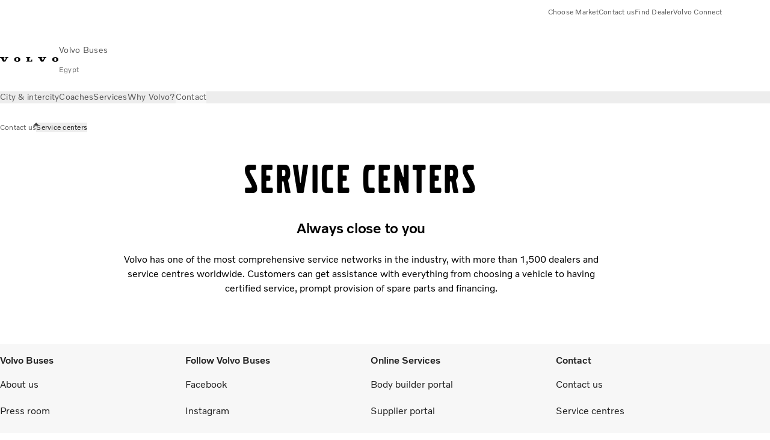

--- FILE ---
content_type: text/css
request_url: https://www.volvobuses.com/clientlibs-edge/production/20251211125631/shared/components/content/embed.css
body_size: 1312
content:
.video__overlay{position:fixed;width:100%;height:100%;inset-block-start:0;inset-inline-start:0;color:var(--vcdk-color-text-disabled);background-color:var(--vcdk-color-bg-disabled);z-index:4;text-align:center}.video__overlay__close{inset-block-start:10px;inset-inline-end:0;cursor:pointer;box-sizing:border-box;position:fixed;padding:20px}.video__overlay__close:before{background-color:var(--vcdk-color-icon-subtle);content:"";display:inline-block;-webkit-mask-image:url("/content/dam/volvo-media/service-contract-icons/close.svg#close-icon-w24-view");mask-image:url("/content/dam/volvo-media/service-contract-icons/close.svg#close-icon-w24-view");-webkit-mask-repeat:no-repeat;mask-repeat:no-repeat;-webkit-mask-size:cover;mask-size:cover;pointer-events:none;width:var(--v-icon-size);height:var(--v-icon-size)}@media(min-width: 1200px){.video__overlay__close:before{-webkit-mask-image:url("/content/dam/volvo-media/service-contract-icons/close.svg#close-icon-w16-view");mask-image:url("/content/dam/volvo-media/service-contract-icons/close.svg#close-icon-w16-view")}}.video__overlay__button{width:80px;height:80px;position:absolute;inset-block-start:50%;inset-inline-start:50%;transform:translate(-50%, -50%);cursor:pointer}html[dir=rtl] .video__overlay__button{transform:translate(50%, -50%)}.video__overlay__body{padding-block:50px;padding-inline:0;height:100%;display:flex;justify-content:center;align-items:center;flex-direction:column}.video__overlay__container{width:100%;height:100%;position:relative}.video__overlay__container>.s7dm-dynamic-media .s7container{z-index:-1}.video__overlay__container>.s7dm-dynamic-media .s7controlbar,.video__overlay__container>.s7dm-dynamic-media .s7socialshare{visibility:hidden}.embed{background-color:var(--vcdk-color-bg)}.embed__fullwidth .cmp-embed{margin-block:0;margin-inline:-15px}@media(min-width: 1200px){.embed__fullwidth .cmp-embed{width:auto;margin-inline:calc((100vw - 1200px)/-2)}}@media(min-width: 2048px){.embed__fullwidth .cmp-embed{width:auto;margin-inline:calc((2048px - 1200px)/-2)}.container--fullWidth .embed__fullwidth .cmp-embed{margin:0}.columncontrol__column:first-child .embed__fullwidth .cmp-embed{margin-inline-end:0}.columncontrol__column:last-child .embed__fullwidth .cmp-embed{margin-inline-start:0}}.embed__container{width:100%}.embed__container .video__overlay__container{position:inherit}.embed__iframe{width:100%}.embed__defaultHeight{min-height:600px}@media(min-width: 768px){.embed__defaultHeight{min-height:768px}}.embed__container__youtube iframe,.embed__youtube__thumbnail{max-width:100%}.embed__youtube{position:relative;width:100%;aspect-ratio:16/9;height:var(--teaser-height, auto)}.embed__youtube iframe{position:absolute;inset-block-start:0;inset-inline-start:0;width:100%;height:100%}.embed__youtube .video__overlay__body iframe{position:relative}.embed__youtube__thumbnail{inset-block-start:0;display:flex;position:absolute;flex-flow:row nowrap}.embed__youtube__thumbnail img{width:100%;height:100%;flex:none;object-fit:cover}.embed__youtube__thumbnail .embed__youtube__play{margin-block:auto;margin-inline:calc(-50% - 38px)}.embed__youtube__thumbnail .embed__youtube__play::part(button){width:56px;height:56px;border-radius:var(--vcdk-radius-circular)}@media(min-width: 960px){.embed__youtube__thumbnail .embed__youtube__play{margin-inline:calc(-50% - 25px)}}.embed__html{line-height:initial}.embed__html img{vertical-align:inherit}.embed__html app-root{display:block}.cmp-embed>*{margin-block:var(--component-block-spacing);margin-inline:0}.main-grid>.aem-Grid>.embed:first-child .cmp-embed>*{margin-block-start:0}.embed__container{position:relative;display:inline-block}.embed__container__youtube{display:block}.embed__onetrust{background-color:var(--vcdk-color-bg);display:flex;flex-direction:column;justify-content:center;align-items:center;text-align:center;position:absolute;padding:var(--vcdk-spacing-6);inset-block-start:0;inset-inline-start:0;width:100%;height:100%;gap:var(--vcdk-spacing-4);opacity:1;transition:opacity 500ms ease-out}.embed__onetrust__message{max-width:288px;display:flex;flex-direction:column;font-family:var(--vcdk-typography-caption-2-font-family-small-screens);font-weight:var(--vcdk-typography-caption-2-weight-small-screens);font-size:var(--vcdk-typography-caption-2-size-small-screens);line-height:var(--vcdk-typography-caption-2-line-height-small-screens);letter-spacing:var(--vcdk-typography-caption-2-letter-spacing-small-screens)}@media(min-width: 904px){.embed__onetrust__message{font-family:var(--vcdk-typography-caption-2-font-family-large-screens);font-weight:var(--vcdk-typography-caption-2-weight-large-screens);font-size:var(--vcdk-typography-caption-2-size-large-screens);line-height:var(--vcdk-typography-caption-2-line-height-large-screens);letter-spacing:var(--vcdk-typography-caption-2-letter-spacing-large-screens)}}.embed__onetrust__title{font-family:var(--vcdk-typography-subtitle-1-font-family-small-screens);font-weight:var(--vcdk-typography-subtitle-1-weight-small-screens);font-size:var(--vcdk-typography-subtitle-1-size-small-screens);line-height:var(--vcdk-typography-subtitle-1-line-height-small-screens);letter-spacing:var(--vcdk-typography-subtitle-1-letter-spacing-small-screens);margin-block-end:var(--vcdk-spacing-4)}@media(min-width: 904px){.embed__onetrust__title{font-family:var(--vcdk-typography-subtitle-1-font-family-large-screens);font-weight:var(--vcdk-typography-subtitle-1-weight-large-screens);font-size:var(--vcdk-typography-subtitle-1-size-large-screens);line-height:var(--vcdk-typography-subtitle-1-line-height-large-screens);letter-spacing:var(--vcdk-typography-subtitle-1-letter-spacing-large-screens)}}.embed__onetrust__cookie-link,.embed__onetrust__cookie-link:hover{color:var(--vcdk-color-text);text-decoration:underline}.embed__onetrust__switch vcdk-switch{margin-block-start:var(--vcdk-spacing-4)}.embed .embed .p-dealerLocator .hClMLE.o-offScreen__wrapper[aria-expanded=true]{z-index:3}@media(min-width: 840px){.embed .cq-Editable-dom .embed__html .main-navigation__item[_ngcontent-c1]{height:100%}}

--- FILE ---
content_type: application/x-javascript
request_url: https://www.volvobuses.com/clientlibs-edge/production/20251211125631/shared/components/content/embed.js
body_size: 3051
content:
(()=>{"use strict";var __webpack_modules__={12836:(e,_,t)=>{t.d(_,{hr:()=>r,ZE:()=>s});const r={tagName:"vcdk-switch",attributes:{label:"label",checked:"checked",disabled:"disabled",size:"size",required:"required",error:"error",name:"name",readonly:"readonly",tabIndex:"tabIndex",value:"value"},events:{change:"vcdk-switch-change"},methods:{checkValidity:"checkValidity",reportValidity:"reportValidity",focus:"focus",blur:"blur",select:"select",setCustomValidity:"setCustomValidity"},properties:{defaultChecked:"defaultChecked",form:"form",validity:"validity",validationMessage:"validationMessage",willValidate:"willValidate"},selectors:{component:"vcdk-switch"}},s={tagName:"vcdk-theme-provider",attributes:{brand:"data-vcdk-brand",mode:"data-vcdk-mode",themeId:"themeId"},selectors:{component:"vcdk-theme-provider"}}},29193:(__unused_webpack_module,__unused_webpack___webpack_exports__,__webpack_require__)=>{var _common_components_baseComponent_baseComponent_js__WEBPACK_IMPORTED_MODULE_0__=__webpack_require__(11881),_netcentric_component_loader__WEBPACK_IMPORTED_MODULE_1__=__webpack_require__(52100),_common_utils_dom_js__WEBPACK_IMPORTED_MODULE_5__=__webpack_require__(24267),_shared_vcdk_definitions__WEBPACK_IMPORTED_MODULE_2__=__webpack_require__(12836),_shared_vcdk_utils_theme_provider__WEBPACK_IMPORTED_MODULE_3__=__webpack_require__(71202),_embed_config__WEBPACK_IMPORTED_MODULE_4__=__webpack_require__(41920);function fadeOutAndHide(e){e&&(e.style.transition=_embed_config__WEBPACK_IMPORTED_MODULE_4__.A.transitions.transform,e.style.opacity="0",setTimeout((()=>{e.style.display="none"}),_embed_config__WEBPACK_IMPORTED_MODULE_4__.A.fadeThreshold))}function removeCookieConsentEvent(e){if(e&&e.hasAttribute("src")){const _=e.closest(_embed_config__WEBPACK_IMPORTED_MODULE_4__.A.selectors.embedContainer),t=_&&_.querySelector(_embed_config__WEBPACK_IMPORTED_MODULE_4__.A.selectors.onetrustBanner),r=t.classList.contains(_embed_config__WEBPACK_IMPORTED_MODULE_4__.A.classes.hidden);t&&!r&&setTimeout((()=>{fadeOutAndHide(t)}),_embed_config__WEBPACK_IMPORTED_MODULE_4__.A.timeThreshold)}}const observer=new MutationObserver((e=>{e.forEach((e=>{removeCookieConsentEvent(e.target)}))})),config={attributes:!0,childList:!0,characterData:!0};class Embed extends _common_components_baseComponent_baseComponent_js__WEBPACK_IMPORTED_MODULE_0__.A{constructor(e,_){super(e,_),this.init()}init(){this.setRefs(),this.updateOnetrustIconVisibility(),this.showCookieConsent(),this.addEventsListener(),this.embedHtml&&this.parseEmbedHtml(),this.setEmbedVCDKMode()}setRefs(){this.iFrame=this.el.querySelector(_embed_config__WEBPACK_IMPORTED_MODULE_4__.A.selectors.iframe),this.embed=this.el.closest(_embed_config__WEBPACK_IMPORTED_MODULE_4__.A.selectors.embed),this.embedHtml=this.el.querySelector(_embed_config__WEBPACK_IMPORTED_MODULE_4__.A.selectors.embedHtml),this.cookieConsentContainer=this.el.querySelector(_embed_config__WEBPACK_IMPORTED_MODULE_4__.A.selectors.onetrustBanner),this.onetrustIcon=this.el.querySelector(_embed_config__WEBPACK_IMPORTED_MODULE_4__.A.selectors.onetrustIcon),this.cookieConsentMessage=this.el.querySelector(_embed_config__WEBPACK_IMPORTED_MODULE_4__.A.selectors.onetrustMessage),this.cookieConsentLink=this.el.querySelector(_embed_config__WEBPACK_IMPORTED_MODULE_4__.A.selectors.onetrustLink),this.embedContainer=this.el.querySelector(_embed_config__WEBPACK_IMPORTED_MODULE_4__.A.selectors.embedContainer),this.switchElement=this.el.querySelector(_embed_config__WEBPACK_IMPORTED_MODULE_4__.A.selectors.switchElement)}addEventsListener(){this.iFrame&&observer.observe(this.iFrame,config),this.cookieConsentLink.addEventListener("click",this.handleLinkClick),this.switchElement.addEventListener(_shared_vcdk_definitions__WEBPACK_IMPORTED_MODULE_2__.hr.events.change,this.handleSwitchChange)}handleSwitchChange(e){const{detail:_}=e;window.OneTrust?.UpdateConsent("Category",`${_.value}:${_.checked?"1":"0"}`)}handleLinkClick(e){e.preventDefault(),window.OneTrust?.ToggleInfoDisplay()}setEmbedVCDKMode(){(0,_shared_vcdk_utils_theme_provider__WEBPACK_IMPORTED_MODULE_3__.E)({context:this.embed})}parseEmbedHtml(){const parser=new DOMParser,doc=parser.parseFromString(this.embedHtml.innerHTML.replace("\x3c!--","").replace("--\x3e",""),"text/html");let lastExternalScript;doc.head.childNodes.forEach((e=>{"LINK"!==e.tagName||"stylesheet"!==e.rel&&"text/css"!==e.type?"STYLE"===e.tagName&&this.el.appendChild(e):(0,_common_utils_dom_js__WEBPACK_IMPORTED_MODULE_5__.$u)(e.href)})),doc.body.childNodes.forEach((el=>{"SCRIPT"===el.tagName?el.hasAttribute("src")?lastExternalScript=(0,_common_utils_dom_js__WEBPACK_IMPORTED_MODULE_5__.Dy)(el.src,!1):lastExternalScript?lastExternalScript.then((()=>eval(el.textContent))):eval(el.textContent):this.embedHtml.appendChild(el.cloneNode(!0))}))}updateOnetrustIconVisibility(){const e=this.embedContainer.getBoundingClientRect();this.onetrustIcon.classList.toggle(_embed_config__WEBPACK_IMPORTED_MODULE_4__.A.classes.hidden,e.width<_embed_config__WEBPACK_IMPORTED_MODULE_4__.A.cookieConsentMinWidth)}showCookieConsent(){this.iFrame&&!this.iFrame.hasAttribute("src")&&(this.cookieConsentContainer.classList.remove(_embed_config__WEBPACK_IMPORTED_MODULE_4__.A.classes.hidden),this.handleOnetrustMessage())}handleOnetrustMessage(){const e=this.el.closest(_embed_config__WEBPACK_IMPORTED_MODULE_4__.A.selectors.teaser);if(e){e.closest(_embed_config__WEBPACK_IMPORTED_MODULE_4__.A.selectors.collageBox)&&this.onetrustIcon.classList.add(_embed_config__WEBPACK_IMPORTED_MODULE_4__.A.classes.hidden)}}}(0,_netcentric_component_loader__WEBPACK_IMPORTED_MODULE_1__.kz)({Embed})},41920:(e,_,t)=>{t.d(_,{A:()=>r});const r={timeThreshold:500,fadeThreshold:300,cookieConsentMinWidth:400,selectors:{embed:".embed",embedContainer:".embed__container",teaser:".teaser",teaserTitle:".cmp-teaser__title",teaserDescription:".cmp-teaser__description",collageBox:".collage__box",onetrustBanner:".embed__onetrust",onetrustMessage:".embed__onetrust__message",onetrustLink:".embed__onetrust__cookie-link",onetrustIcon:"vcdk-system-icon",embedHtml:".embed__html",iframe:"iframe",playButton:".embed__youtube__play",thumbnail:".embed__youtube__thumbnail",videoOverlayIframe:".video__overlay__body > iframe",switchElement:".embed__onetrust__switch"},classes:{teaserEmbed:"cmp-teaser__embed",teaserTop:"teaser--layout-top",textWhite:"text--white",hidden:"hidden"},transitions:{transform:"opacity 300ms ease-out"}}},71202:(e,_,t)=>{t.d(_,{E:()=>u});var r=t(49684),s=t(24267),o=t(75749),i=t(66434),n=t(61253),a=t(49539),c=t(79107),d=t(6585),l=t(12836);function u(e){const{context:_,mode:t="",onBreakpointChange:u}=e,m=_?.classList.contains(c.classVCDKModeDark)||!!(b=_)&&Array.from(b.classList).some((e=>e.includes("text--white")||e.includes("text-color--white")));var b;const h=_?.classList.contains(c.classVCDKModeLight),p=_?.classList.contains(c.classVCDKModeInherit),E=(0,o.bG)();let f=(k=t,O=m?d._o:d.EF,k||O);var k,O;let C;function M(){const e=function(){const e=(0,r.U9)({class:c.classVCDKThemeProviderEditorial,[i.attributeVCDKMode]:f,[l.ZE.attributes.themeId]:`${E}-${f}`});return(0,s.qg)(`<vcdk-theme-provider ${e}></vcdk-theme-provider>`)}();return e.classList.add(..._.classList),_.classList="",_.parentNode.insertBefore(e,_),e.appendChild(_),e}return _&&function(){const e=function(){const e=_.parentNode;return e.tagName.toLowerCase()===l.ZE.tagName?e:null}();if(m===h&&e){const t=e.parentNode;t.insertBefore(_,e),t.removeChild(e)}var r;(m!==h||t)&&(p||(e?((r=e).classList="",r.classList.add(..._.classList,`vcdk-theme-${E}`),r.setAttribute(l.ZE.attributes.themeId,`${E}-${f}`),C=e):C=M(),u&&(0,n.Tg)([a.e$,a.CE,a.IX],u)))}(),{provider:C,changeMode:function(e){if(!e||e!==d.EF&&e!==d._o)throw new Error("Invalid mode provided. Use VCDK_MODE_LIGHT or VCDK_MODE_DARK.");f!==e&&(_.classList.remove(c.classVCDKModeLight,c.classVCDKModeDark),_.classList.add(e===d.EF?c.classVCDKModeLight:c.classVCDKModeDark),C.setAttribute(i.attributeVCDKMode,e),C.setAttribute(l.ZE.attributes.themeId,`${E}-${e}`),f=e)},getVCDKMode:()=>f}}}},__webpack_module_cache__={},deferred,leafPrototypes,getProto;function __webpack_require__(e){var _=__webpack_module_cache__[e];if(void 0!==_)return _.exports;var t=__webpack_module_cache__[e]={exports:{}};return __webpack_modules__[e](t,t.exports,__webpack_require__),t.exports}__webpack_require__.m=__webpack_modules__,deferred=[],__webpack_require__.O=(e,_,t,r)=>{if(!_){var s=1/0;for(a=0;a<deferred.length;a++){_=deferred[a][0],t=deferred[a][1],r=deferred[a][2];for(var o=!0,i=0;i<_.length;i++)(!1&r||s>=r)&&Object.keys(__webpack_require__.O).every((e=>__webpack_require__.O[e](_[i])))?_.splice(i--,1):(o=!1,r<s&&(s=r));if(o){deferred.splice(a--,1);var n=t();void 0!==n&&(e=n)}}return e}r=r||0;for(var a=deferred.length;a>0&&deferred[a-1][2]>r;a--)deferred[a]=deferred[a-1];deferred[a]=[_,t,r]},__webpack_require__.n=e=>{var _=e&&e.__esModule?()=>e.default:()=>e;return __webpack_require__.d(_,{a:_}),_},getProto=Object.getPrototypeOf?e=>Object.getPrototypeOf(e):e=>e.__proto__,__webpack_require__.t=function(e,_){if(1&_&&(e=this(e)),8&_)return e;if("object"==typeof e&&e){if(4&_&&e.__esModule)return e;if(16&_&&"function"==typeof e.then)return e}var t=Object.create(null);__webpack_require__.r(t);var r={};leafPrototypes=leafPrototypes||[null,getProto({}),getProto([]),getProto(getProto)];for(var s=2&_&&e;"object"==typeof s&&!~leafPrototypes.indexOf(s);s=getProto(s))Object.getOwnPropertyNames(s).forEach((_=>r[_]=()=>e[_]));return r.default=()=>e,__webpack_require__.d(t,r),t},__webpack_require__.d=(e,_)=>{for(var t in _)__webpack_require__.o(_,t)&&!__webpack_require__.o(e,t)&&Object.defineProperty(e,t,{enumerable:!0,get:_[t]})},__webpack_require__.g=function(){if("object"==typeof globalThis)return globalThis;try{return this||new Function("return this")()}catch(e){if("object"==typeof window)return window}}(),__webpack_require__.o=(e,_)=>Object.prototype.hasOwnProperty.call(e,_),__webpack_require__.r=e=>{"undefined"!=typeof Symbol&&Symbol.toStringTag&&Object.defineProperty(e,Symbol.toStringTag,{value:"Module"}),Object.defineProperty(e,"__esModule",{value:!0})},__webpack_require__.j=3080,(()=>{var e={3080:0};__webpack_require__.O.j=_=>0===e[_];var _=(_,t)=>{var r,s,o=t[0],i=t[1],n=t[2],a=0;if(o.some((_=>0!==e[_]))){for(r in i)__webpack_require__.o(i,r)&&(__webpack_require__.m[r]=i[r]);if(n)var c=n(__webpack_require__)}for(_&&_(t);a<o.length;a++)s=o[a],__webpack_require__.o(e,s)&&e[s]&&e[s][0](),e[s]=0;return __webpack_require__.O(c)},t=self.webpackChunkvolvo_fe_build=self.webpackChunkvolvo_fe_build||[];t.forEach(_.bind(null,0)),t.push=_.bind(null,t.push.bind(t))})();var __webpack_exports__=__webpack_require__.O(void 0,[1866],(()=>__webpack_require__(29193)));__webpack_exports__=__webpack_require__.O(__webpack_exports__)})();